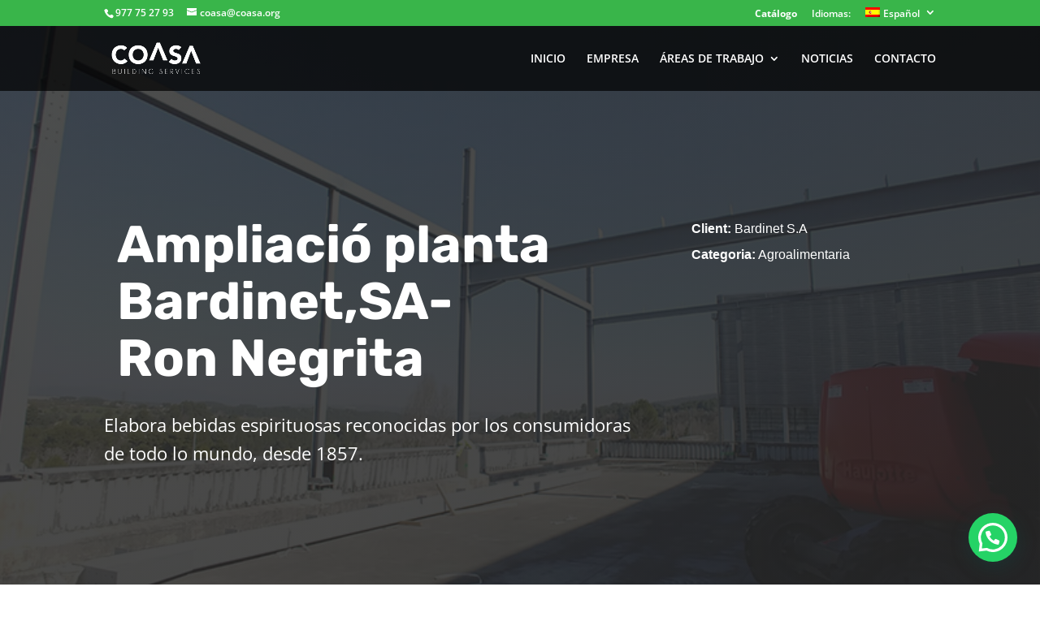

--- FILE ---
content_type: text/html; charset=utf-8
request_url: https://www.google.com/recaptcha/api2/anchor?ar=1&k=6LfBpR4eAAAAAGD4IzKhBLT3OopqEwUC_EJ-sXPl&co=aHR0cHM6Ly9jb2FzYS5vcmc6NDQz&hl=en&v=PoyoqOPhxBO7pBk68S4YbpHZ&size=invisible&anchor-ms=20000&execute-ms=30000&cb=wb9uv9mjqynj
body_size: 48578
content:
<!DOCTYPE HTML><html dir="ltr" lang="en"><head><meta http-equiv="Content-Type" content="text/html; charset=UTF-8">
<meta http-equiv="X-UA-Compatible" content="IE=edge">
<title>reCAPTCHA</title>
<style type="text/css">
/* cyrillic-ext */
@font-face {
  font-family: 'Roboto';
  font-style: normal;
  font-weight: 400;
  font-stretch: 100%;
  src: url(//fonts.gstatic.com/s/roboto/v48/KFO7CnqEu92Fr1ME7kSn66aGLdTylUAMa3GUBHMdazTgWw.woff2) format('woff2');
  unicode-range: U+0460-052F, U+1C80-1C8A, U+20B4, U+2DE0-2DFF, U+A640-A69F, U+FE2E-FE2F;
}
/* cyrillic */
@font-face {
  font-family: 'Roboto';
  font-style: normal;
  font-weight: 400;
  font-stretch: 100%;
  src: url(//fonts.gstatic.com/s/roboto/v48/KFO7CnqEu92Fr1ME7kSn66aGLdTylUAMa3iUBHMdazTgWw.woff2) format('woff2');
  unicode-range: U+0301, U+0400-045F, U+0490-0491, U+04B0-04B1, U+2116;
}
/* greek-ext */
@font-face {
  font-family: 'Roboto';
  font-style: normal;
  font-weight: 400;
  font-stretch: 100%;
  src: url(//fonts.gstatic.com/s/roboto/v48/KFO7CnqEu92Fr1ME7kSn66aGLdTylUAMa3CUBHMdazTgWw.woff2) format('woff2');
  unicode-range: U+1F00-1FFF;
}
/* greek */
@font-face {
  font-family: 'Roboto';
  font-style: normal;
  font-weight: 400;
  font-stretch: 100%;
  src: url(//fonts.gstatic.com/s/roboto/v48/KFO7CnqEu92Fr1ME7kSn66aGLdTylUAMa3-UBHMdazTgWw.woff2) format('woff2');
  unicode-range: U+0370-0377, U+037A-037F, U+0384-038A, U+038C, U+038E-03A1, U+03A3-03FF;
}
/* math */
@font-face {
  font-family: 'Roboto';
  font-style: normal;
  font-weight: 400;
  font-stretch: 100%;
  src: url(//fonts.gstatic.com/s/roboto/v48/KFO7CnqEu92Fr1ME7kSn66aGLdTylUAMawCUBHMdazTgWw.woff2) format('woff2');
  unicode-range: U+0302-0303, U+0305, U+0307-0308, U+0310, U+0312, U+0315, U+031A, U+0326-0327, U+032C, U+032F-0330, U+0332-0333, U+0338, U+033A, U+0346, U+034D, U+0391-03A1, U+03A3-03A9, U+03B1-03C9, U+03D1, U+03D5-03D6, U+03F0-03F1, U+03F4-03F5, U+2016-2017, U+2034-2038, U+203C, U+2040, U+2043, U+2047, U+2050, U+2057, U+205F, U+2070-2071, U+2074-208E, U+2090-209C, U+20D0-20DC, U+20E1, U+20E5-20EF, U+2100-2112, U+2114-2115, U+2117-2121, U+2123-214F, U+2190, U+2192, U+2194-21AE, U+21B0-21E5, U+21F1-21F2, U+21F4-2211, U+2213-2214, U+2216-22FF, U+2308-230B, U+2310, U+2319, U+231C-2321, U+2336-237A, U+237C, U+2395, U+239B-23B7, U+23D0, U+23DC-23E1, U+2474-2475, U+25AF, U+25B3, U+25B7, U+25BD, U+25C1, U+25CA, U+25CC, U+25FB, U+266D-266F, U+27C0-27FF, U+2900-2AFF, U+2B0E-2B11, U+2B30-2B4C, U+2BFE, U+3030, U+FF5B, U+FF5D, U+1D400-1D7FF, U+1EE00-1EEFF;
}
/* symbols */
@font-face {
  font-family: 'Roboto';
  font-style: normal;
  font-weight: 400;
  font-stretch: 100%;
  src: url(//fonts.gstatic.com/s/roboto/v48/KFO7CnqEu92Fr1ME7kSn66aGLdTylUAMaxKUBHMdazTgWw.woff2) format('woff2');
  unicode-range: U+0001-000C, U+000E-001F, U+007F-009F, U+20DD-20E0, U+20E2-20E4, U+2150-218F, U+2190, U+2192, U+2194-2199, U+21AF, U+21E6-21F0, U+21F3, U+2218-2219, U+2299, U+22C4-22C6, U+2300-243F, U+2440-244A, U+2460-24FF, U+25A0-27BF, U+2800-28FF, U+2921-2922, U+2981, U+29BF, U+29EB, U+2B00-2BFF, U+4DC0-4DFF, U+FFF9-FFFB, U+10140-1018E, U+10190-1019C, U+101A0, U+101D0-101FD, U+102E0-102FB, U+10E60-10E7E, U+1D2C0-1D2D3, U+1D2E0-1D37F, U+1F000-1F0FF, U+1F100-1F1AD, U+1F1E6-1F1FF, U+1F30D-1F30F, U+1F315, U+1F31C, U+1F31E, U+1F320-1F32C, U+1F336, U+1F378, U+1F37D, U+1F382, U+1F393-1F39F, U+1F3A7-1F3A8, U+1F3AC-1F3AF, U+1F3C2, U+1F3C4-1F3C6, U+1F3CA-1F3CE, U+1F3D4-1F3E0, U+1F3ED, U+1F3F1-1F3F3, U+1F3F5-1F3F7, U+1F408, U+1F415, U+1F41F, U+1F426, U+1F43F, U+1F441-1F442, U+1F444, U+1F446-1F449, U+1F44C-1F44E, U+1F453, U+1F46A, U+1F47D, U+1F4A3, U+1F4B0, U+1F4B3, U+1F4B9, U+1F4BB, U+1F4BF, U+1F4C8-1F4CB, U+1F4D6, U+1F4DA, U+1F4DF, U+1F4E3-1F4E6, U+1F4EA-1F4ED, U+1F4F7, U+1F4F9-1F4FB, U+1F4FD-1F4FE, U+1F503, U+1F507-1F50B, U+1F50D, U+1F512-1F513, U+1F53E-1F54A, U+1F54F-1F5FA, U+1F610, U+1F650-1F67F, U+1F687, U+1F68D, U+1F691, U+1F694, U+1F698, U+1F6AD, U+1F6B2, U+1F6B9-1F6BA, U+1F6BC, U+1F6C6-1F6CF, U+1F6D3-1F6D7, U+1F6E0-1F6EA, U+1F6F0-1F6F3, U+1F6F7-1F6FC, U+1F700-1F7FF, U+1F800-1F80B, U+1F810-1F847, U+1F850-1F859, U+1F860-1F887, U+1F890-1F8AD, U+1F8B0-1F8BB, U+1F8C0-1F8C1, U+1F900-1F90B, U+1F93B, U+1F946, U+1F984, U+1F996, U+1F9E9, U+1FA00-1FA6F, U+1FA70-1FA7C, U+1FA80-1FA89, U+1FA8F-1FAC6, U+1FACE-1FADC, U+1FADF-1FAE9, U+1FAF0-1FAF8, U+1FB00-1FBFF;
}
/* vietnamese */
@font-face {
  font-family: 'Roboto';
  font-style: normal;
  font-weight: 400;
  font-stretch: 100%;
  src: url(//fonts.gstatic.com/s/roboto/v48/KFO7CnqEu92Fr1ME7kSn66aGLdTylUAMa3OUBHMdazTgWw.woff2) format('woff2');
  unicode-range: U+0102-0103, U+0110-0111, U+0128-0129, U+0168-0169, U+01A0-01A1, U+01AF-01B0, U+0300-0301, U+0303-0304, U+0308-0309, U+0323, U+0329, U+1EA0-1EF9, U+20AB;
}
/* latin-ext */
@font-face {
  font-family: 'Roboto';
  font-style: normal;
  font-weight: 400;
  font-stretch: 100%;
  src: url(//fonts.gstatic.com/s/roboto/v48/KFO7CnqEu92Fr1ME7kSn66aGLdTylUAMa3KUBHMdazTgWw.woff2) format('woff2');
  unicode-range: U+0100-02BA, U+02BD-02C5, U+02C7-02CC, U+02CE-02D7, U+02DD-02FF, U+0304, U+0308, U+0329, U+1D00-1DBF, U+1E00-1E9F, U+1EF2-1EFF, U+2020, U+20A0-20AB, U+20AD-20C0, U+2113, U+2C60-2C7F, U+A720-A7FF;
}
/* latin */
@font-face {
  font-family: 'Roboto';
  font-style: normal;
  font-weight: 400;
  font-stretch: 100%;
  src: url(//fonts.gstatic.com/s/roboto/v48/KFO7CnqEu92Fr1ME7kSn66aGLdTylUAMa3yUBHMdazQ.woff2) format('woff2');
  unicode-range: U+0000-00FF, U+0131, U+0152-0153, U+02BB-02BC, U+02C6, U+02DA, U+02DC, U+0304, U+0308, U+0329, U+2000-206F, U+20AC, U+2122, U+2191, U+2193, U+2212, U+2215, U+FEFF, U+FFFD;
}
/* cyrillic-ext */
@font-face {
  font-family: 'Roboto';
  font-style: normal;
  font-weight: 500;
  font-stretch: 100%;
  src: url(//fonts.gstatic.com/s/roboto/v48/KFO7CnqEu92Fr1ME7kSn66aGLdTylUAMa3GUBHMdazTgWw.woff2) format('woff2');
  unicode-range: U+0460-052F, U+1C80-1C8A, U+20B4, U+2DE0-2DFF, U+A640-A69F, U+FE2E-FE2F;
}
/* cyrillic */
@font-face {
  font-family: 'Roboto';
  font-style: normal;
  font-weight: 500;
  font-stretch: 100%;
  src: url(//fonts.gstatic.com/s/roboto/v48/KFO7CnqEu92Fr1ME7kSn66aGLdTylUAMa3iUBHMdazTgWw.woff2) format('woff2');
  unicode-range: U+0301, U+0400-045F, U+0490-0491, U+04B0-04B1, U+2116;
}
/* greek-ext */
@font-face {
  font-family: 'Roboto';
  font-style: normal;
  font-weight: 500;
  font-stretch: 100%;
  src: url(//fonts.gstatic.com/s/roboto/v48/KFO7CnqEu92Fr1ME7kSn66aGLdTylUAMa3CUBHMdazTgWw.woff2) format('woff2');
  unicode-range: U+1F00-1FFF;
}
/* greek */
@font-face {
  font-family: 'Roboto';
  font-style: normal;
  font-weight: 500;
  font-stretch: 100%;
  src: url(//fonts.gstatic.com/s/roboto/v48/KFO7CnqEu92Fr1ME7kSn66aGLdTylUAMa3-UBHMdazTgWw.woff2) format('woff2');
  unicode-range: U+0370-0377, U+037A-037F, U+0384-038A, U+038C, U+038E-03A1, U+03A3-03FF;
}
/* math */
@font-face {
  font-family: 'Roboto';
  font-style: normal;
  font-weight: 500;
  font-stretch: 100%;
  src: url(//fonts.gstatic.com/s/roboto/v48/KFO7CnqEu92Fr1ME7kSn66aGLdTylUAMawCUBHMdazTgWw.woff2) format('woff2');
  unicode-range: U+0302-0303, U+0305, U+0307-0308, U+0310, U+0312, U+0315, U+031A, U+0326-0327, U+032C, U+032F-0330, U+0332-0333, U+0338, U+033A, U+0346, U+034D, U+0391-03A1, U+03A3-03A9, U+03B1-03C9, U+03D1, U+03D5-03D6, U+03F0-03F1, U+03F4-03F5, U+2016-2017, U+2034-2038, U+203C, U+2040, U+2043, U+2047, U+2050, U+2057, U+205F, U+2070-2071, U+2074-208E, U+2090-209C, U+20D0-20DC, U+20E1, U+20E5-20EF, U+2100-2112, U+2114-2115, U+2117-2121, U+2123-214F, U+2190, U+2192, U+2194-21AE, U+21B0-21E5, U+21F1-21F2, U+21F4-2211, U+2213-2214, U+2216-22FF, U+2308-230B, U+2310, U+2319, U+231C-2321, U+2336-237A, U+237C, U+2395, U+239B-23B7, U+23D0, U+23DC-23E1, U+2474-2475, U+25AF, U+25B3, U+25B7, U+25BD, U+25C1, U+25CA, U+25CC, U+25FB, U+266D-266F, U+27C0-27FF, U+2900-2AFF, U+2B0E-2B11, U+2B30-2B4C, U+2BFE, U+3030, U+FF5B, U+FF5D, U+1D400-1D7FF, U+1EE00-1EEFF;
}
/* symbols */
@font-face {
  font-family: 'Roboto';
  font-style: normal;
  font-weight: 500;
  font-stretch: 100%;
  src: url(//fonts.gstatic.com/s/roboto/v48/KFO7CnqEu92Fr1ME7kSn66aGLdTylUAMaxKUBHMdazTgWw.woff2) format('woff2');
  unicode-range: U+0001-000C, U+000E-001F, U+007F-009F, U+20DD-20E0, U+20E2-20E4, U+2150-218F, U+2190, U+2192, U+2194-2199, U+21AF, U+21E6-21F0, U+21F3, U+2218-2219, U+2299, U+22C4-22C6, U+2300-243F, U+2440-244A, U+2460-24FF, U+25A0-27BF, U+2800-28FF, U+2921-2922, U+2981, U+29BF, U+29EB, U+2B00-2BFF, U+4DC0-4DFF, U+FFF9-FFFB, U+10140-1018E, U+10190-1019C, U+101A0, U+101D0-101FD, U+102E0-102FB, U+10E60-10E7E, U+1D2C0-1D2D3, U+1D2E0-1D37F, U+1F000-1F0FF, U+1F100-1F1AD, U+1F1E6-1F1FF, U+1F30D-1F30F, U+1F315, U+1F31C, U+1F31E, U+1F320-1F32C, U+1F336, U+1F378, U+1F37D, U+1F382, U+1F393-1F39F, U+1F3A7-1F3A8, U+1F3AC-1F3AF, U+1F3C2, U+1F3C4-1F3C6, U+1F3CA-1F3CE, U+1F3D4-1F3E0, U+1F3ED, U+1F3F1-1F3F3, U+1F3F5-1F3F7, U+1F408, U+1F415, U+1F41F, U+1F426, U+1F43F, U+1F441-1F442, U+1F444, U+1F446-1F449, U+1F44C-1F44E, U+1F453, U+1F46A, U+1F47D, U+1F4A3, U+1F4B0, U+1F4B3, U+1F4B9, U+1F4BB, U+1F4BF, U+1F4C8-1F4CB, U+1F4D6, U+1F4DA, U+1F4DF, U+1F4E3-1F4E6, U+1F4EA-1F4ED, U+1F4F7, U+1F4F9-1F4FB, U+1F4FD-1F4FE, U+1F503, U+1F507-1F50B, U+1F50D, U+1F512-1F513, U+1F53E-1F54A, U+1F54F-1F5FA, U+1F610, U+1F650-1F67F, U+1F687, U+1F68D, U+1F691, U+1F694, U+1F698, U+1F6AD, U+1F6B2, U+1F6B9-1F6BA, U+1F6BC, U+1F6C6-1F6CF, U+1F6D3-1F6D7, U+1F6E0-1F6EA, U+1F6F0-1F6F3, U+1F6F7-1F6FC, U+1F700-1F7FF, U+1F800-1F80B, U+1F810-1F847, U+1F850-1F859, U+1F860-1F887, U+1F890-1F8AD, U+1F8B0-1F8BB, U+1F8C0-1F8C1, U+1F900-1F90B, U+1F93B, U+1F946, U+1F984, U+1F996, U+1F9E9, U+1FA00-1FA6F, U+1FA70-1FA7C, U+1FA80-1FA89, U+1FA8F-1FAC6, U+1FACE-1FADC, U+1FADF-1FAE9, U+1FAF0-1FAF8, U+1FB00-1FBFF;
}
/* vietnamese */
@font-face {
  font-family: 'Roboto';
  font-style: normal;
  font-weight: 500;
  font-stretch: 100%;
  src: url(//fonts.gstatic.com/s/roboto/v48/KFO7CnqEu92Fr1ME7kSn66aGLdTylUAMa3OUBHMdazTgWw.woff2) format('woff2');
  unicode-range: U+0102-0103, U+0110-0111, U+0128-0129, U+0168-0169, U+01A0-01A1, U+01AF-01B0, U+0300-0301, U+0303-0304, U+0308-0309, U+0323, U+0329, U+1EA0-1EF9, U+20AB;
}
/* latin-ext */
@font-face {
  font-family: 'Roboto';
  font-style: normal;
  font-weight: 500;
  font-stretch: 100%;
  src: url(//fonts.gstatic.com/s/roboto/v48/KFO7CnqEu92Fr1ME7kSn66aGLdTylUAMa3KUBHMdazTgWw.woff2) format('woff2');
  unicode-range: U+0100-02BA, U+02BD-02C5, U+02C7-02CC, U+02CE-02D7, U+02DD-02FF, U+0304, U+0308, U+0329, U+1D00-1DBF, U+1E00-1E9F, U+1EF2-1EFF, U+2020, U+20A0-20AB, U+20AD-20C0, U+2113, U+2C60-2C7F, U+A720-A7FF;
}
/* latin */
@font-face {
  font-family: 'Roboto';
  font-style: normal;
  font-weight: 500;
  font-stretch: 100%;
  src: url(//fonts.gstatic.com/s/roboto/v48/KFO7CnqEu92Fr1ME7kSn66aGLdTylUAMa3yUBHMdazQ.woff2) format('woff2');
  unicode-range: U+0000-00FF, U+0131, U+0152-0153, U+02BB-02BC, U+02C6, U+02DA, U+02DC, U+0304, U+0308, U+0329, U+2000-206F, U+20AC, U+2122, U+2191, U+2193, U+2212, U+2215, U+FEFF, U+FFFD;
}
/* cyrillic-ext */
@font-face {
  font-family: 'Roboto';
  font-style: normal;
  font-weight: 900;
  font-stretch: 100%;
  src: url(//fonts.gstatic.com/s/roboto/v48/KFO7CnqEu92Fr1ME7kSn66aGLdTylUAMa3GUBHMdazTgWw.woff2) format('woff2');
  unicode-range: U+0460-052F, U+1C80-1C8A, U+20B4, U+2DE0-2DFF, U+A640-A69F, U+FE2E-FE2F;
}
/* cyrillic */
@font-face {
  font-family: 'Roboto';
  font-style: normal;
  font-weight: 900;
  font-stretch: 100%;
  src: url(//fonts.gstatic.com/s/roboto/v48/KFO7CnqEu92Fr1ME7kSn66aGLdTylUAMa3iUBHMdazTgWw.woff2) format('woff2');
  unicode-range: U+0301, U+0400-045F, U+0490-0491, U+04B0-04B1, U+2116;
}
/* greek-ext */
@font-face {
  font-family: 'Roboto';
  font-style: normal;
  font-weight: 900;
  font-stretch: 100%;
  src: url(//fonts.gstatic.com/s/roboto/v48/KFO7CnqEu92Fr1ME7kSn66aGLdTylUAMa3CUBHMdazTgWw.woff2) format('woff2');
  unicode-range: U+1F00-1FFF;
}
/* greek */
@font-face {
  font-family: 'Roboto';
  font-style: normal;
  font-weight: 900;
  font-stretch: 100%;
  src: url(//fonts.gstatic.com/s/roboto/v48/KFO7CnqEu92Fr1ME7kSn66aGLdTylUAMa3-UBHMdazTgWw.woff2) format('woff2');
  unicode-range: U+0370-0377, U+037A-037F, U+0384-038A, U+038C, U+038E-03A1, U+03A3-03FF;
}
/* math */
@font-face {
  font-family: 'Roboto';
  font-style: normal;
  font-weight: 900;
  font-stretch: 100%;
  src: url(//fonts.gstatic.com/s/roboto/v48/KFO7CnqEu92Fr1ME7kSn66aGLdTylUAMawCUBHMdazTgWw.woff2) format('woff2');
  unicode-range: U+0302-0303, U+0305, U+0307-0308, U+0310, U+0312, U+0315, U+031A, U+0326-0327, U+032C, U+032F-0330, U+0332-0333, U+0338, U+033A, U+0346, U+034D, U+0391-03A1, U+03A3-03A9, U+03B1-03C9, U+03D1, U+03D5-03D6, U+03F0-03F1, U+03F4-03F5, U+2016-2017, U+2034-2038, U+203C, U+2040, U+2043, U+2047, U+2050, U+2057, U+205F, U+2070-2071, U+2074-208E, U+2090-209C, U+20D0-20DC, U+20E1, U+20E5-20EF, U+2100-2112, U+2114-2115, U+2117-2121, U+2123-214F, U+2190, U+2192, U+2194-21AE, U+21B0-21E5, U+21F1-21F2, U+21F4-2211, U+2213-2214, U+2216-22FF, U+2308-230B, U+2310, U+2319, U+231C-2321, U+2336-237A, U+237C, U+2395, U+239B-23B7, U+23D0, U+23DC-23E1, U+2474-2475, U+25AF, U+25B3, U+25B7, U+25BD, U+25C1, U+25CA, U+25CC, U+25FB, U+266D-266F, U+27C0-27FF, U+2900-2AFF, U+2B0E-2B11, U+2B30-2B4C, U+2BFE, U+3030, U+FF5B, U+FF5D, U+1D400-1D7FF, U+1EE00-1EEFF;
}
/* symbols */
@font-face {
  font-family: 'Roboto';
  font-style: normal;
  font-weight: 900;
  font-stretch: 100%;
  src: url(//fonts.gstatic.com/s/roboto/v48/KFO7CnqEu92Fr1ME7kSn66aGLdTylUAMaxKUBHMdazTgWw.woff2) format('woff2');
  unicode-range: U+0001-000C, U+000E-001F, U+007F-009F, U+20DD-20E0, U+20E2-20E4, U+2150-218F, U+2190, U+2192, U+2194-2199, U+21AF, U+21E6-21F0, U+21F3, U+2218-2219, U+2299, U+22C4-22C6, U+2300-243F, U+2440-244A, U+2460-24FF, U+25A0-27BF, U+2800-28FF, U+2921-2922, U+2981, U+29BF, U+29EB, U+2B00-2BFF, U+4DC0-4DFF, U+FFF9-FFFB, U+10140-1018E, U+10190-1019C, U+101A0, U+101D0-101FD, U+102E0-102FB, U+10E60-10E7E, U+1D2C0-1D2D3, U+1D2E0-1D37F, U+1F000-1F0FF, U+1F100-1F1AD, U+1F1E6-1F1FF, U+1F30D-1F30F, U+1F315, U+1F31C, U+1F31E, U+1F320-1F32C, U+1F336, U+1F378, U+1F37D, U+1F382, U+1F393-1F39F, U+1F3A7-1F3A8, U+1F3AC-1F3AF, U+1F3C2, U+1F3C4-1F3C6, U+1F3CA-1F3CE, U+1F3D4-1F3E0, U+1F3ED, U+1F3F1-1F3F3, U+1F3F5-1F3F7, U+1F408, U+1F415, U+1F41F, U+1F426, U+1F43F, U+1F441-1F442, U+1F444, U+1F446-1F449, U+1F44C-1F44E, U+1F453, U+1F46A, U+1F47D, U+1F4A3, U+1F4B0, U+1F4B3, U+1F4B9, U+1F4BB, U+1F4BF, U+1F4C8-1F4CB, U+1F4D6, U+1F4DA, U+1F4DF, U+1F4E3-1F4E6, U+1F4EA-1F4ED, U+1F4F7, U+1F4F9-1F4FB, U+1F4FD-1F4FE, U+1F503, U+1F507-1F50B, U+1F50D, U+1F512-1F513, U+1F53E-1F54A, U+1F54F-1F5FA, U+1F610, U+1F650-1F67F, U+1F687, U+1F68D, U+1F691, U+1F694, U+1F698, U+1F6AD, U+1F6B2, U+1F6B9-1F6BA, U+1F6BC, U+1F6C6-1F6CF, U+1F6D3-1F6D7, U+1F6E0-1F6EA, U+1F6F0-1F6F3, U+1F6F7-1F6FC, U+1F700-1F7FF, U+1F800-1F80B, U+1F810-1F847, U+1F850-1F859, U+1F860-1F887, U+1F890-1F8AD, U+1F8B0-1F8BB, U+1F8C0-1F8C1, U+1F900-1F90B, U+1F93B, U+1F946, U+1F984, U+1F996, U+1F9E9, U+1FA00-1FA6F, U+1FA70-1FA7C, U+1FA80-1FA89, U+1FA8F-1FAC6, U+1FACE-1FADC, U+1FADF-1FAE9, U+1FAF0-1FAF8, U+1FB00-1FBFF;
}
/* vietnamese */
@font-face {
  font-family: 'Roboto';
  font-style: normal;
  font-weight: 900;
  font-stretch: 100%;
  src: url(//fonts.gstatic.com/s/roboto/v48/KFO7CnqEu92Fr1ME7kSn66aGLdTylUAMa3OUBHMdazTgWw.woff2) format('woff2');
  unicode-range: U+0102-0103, U+0110-0111, U+0128-0129, U+0168-0169, U+01A0-01A1, U+01AF-01B0, U+0300-0301, U+0303-0304, U+0308-0309, U+0323, U+0329, U+1EA0-1EF9, U+20AB;
}
/* latin-ext */
@font-face {
  font-family: 'Roboto';
  font-style: normal;
  font-weight: 900;
  font-stretch: 100%;
  src: url(//fonts.gstatic.com/s/roboto/v48/KFO7CnqEu92Fr1ME7kSn66aGLdTylUAMa3KUBHMdazTgWw.woff2) format('woff2');
  unicode-range: U+0100-02BA, U+02BD-02C5, U+02C7-02CC, U+02CE-02D7, U+02DD-02FF, U+0304, U+0308, U+0329, U+1D00-1DBF, U+1E00-1E9F, U+1EF2-1EFF, U+2020, U+20A0-20AB, U+20AD-20C0, U+2113, U+2C60-2C7F, U+A720-A7FF;
}
/* latin */
@font-face {
  font-family: 'Roboto';
  font-style: normal;
  font-weight: 900;
  font-stretch: 100%;
  src: url(//fonts.gstatic.com/s/roboto/v48/KFO7CnqEu92Fr1ME7kSn66aGLdTylUAMa3yUBHMdazQ.woff2) format('woff2');
  unicode-range: U+0000-00FF, U+0131, U+0152-0153, U+02BB-02BC, U+02C6, U+02DA, U+02DC, U+0304, U+0308, U+0329, U+2000-206F, U+20AC, U+2122, U+2191, U+2193, U+2212, U+2215, U+FEFF, U+FFFD;
}

</style>
<link rel="stylesheet" type="text/css" href="https://www.gstatic.com/recaptcha/releases/PoyoqOPhxBO7pBk68S4YbpHZ/styles__ltr.css">
<script nonce="dnpw2H-UiEZTDS2PNPUzyw" type="text/javascript">window['__recaptcha_api'] = 'https://www.google.com/recaptcha/api2/';</script>
<script type="text/javascript" src="https://www.gstatic.com/recaptcha/releases/PoyoqOPhxBO7pBk68S4YbpHZ/recaptcha__en.js" nonce="dnpw2H-UiEZTDS2PNPUzyw">
      
    </script></head>
<body><div id="rc-anchor-alert" class="rc-anchor-alert"></div>
<input type="hidden" id="recaptcha-token" value="[base64]">
<script type="text/javascript" nonce="dnpw2H-UiEZTDS2PNPUzyw">
      recaptcha.anchor.Main.init("[\x22ainput\x22,[\x22bgdata\x22,\x22\x22,\[base64]/[base64]/MjU1Ong/[base64]/[base64]/[base64]/[base64]/[base64]/[base64]/[base64]/[base64]/[base64]/[base64]/[base64]/[base64]/[base64]/[base64]/[base64]\\u003d\x22,\[base64]\\u003d\x22,\[base64]/[base64]/w7zCr2sMwrrDgyrDt1FZwqd/w6Qcw6AZZmzCt8KVesO4wpbCisOVwpxbwqF2dhwlaShgZUHCsxEvRcORw7jCryc/FTvDtjIueMKBw7LDjMKZe8OUw65zw4w8wpXCtRx9w4RcNwxmXw1IP8OnCsOMwqBPwqfDtcK/wp97EcKuwqh7F8O+wqw7Py4xwox+w7HChcOrMsOOwovDncOnw67CpcOtZ08mBz7CgQNqLMOdwqPDmCvDhwTDqATCu8Onwp80LxrDmm3DuMKQTMOaw5MTw5MSw7TCmcOFwppjUwHCkx9PYD0MwqvDocKnBsOowr7Csy5vwqsXExnDhsOmUMOGC8K2asKGw6/[base64]/DhkE9w5sgworCpMOPbVtTw7DDqsKsMU/Dn8KXw6bCiX7DlcKFwroiKcKaw65HYyzDv8KHwofDmjPCvzLDncO5OmXCjcOSZ2bDrMKww5slwpHCuztGwrDCl07DoD/DpMOqw6LDh0gyw7vDq8K6wqnDgnzCnsKrw73DjMOwXcKMMy4vBMOLZVhFPlcLw55xw7PDnAPCk0zDiMOLGwjDjQrCnsOjIsK9wpzCs8O3w7ECw5LDnEjCpFwLVmkQw7/[base64]/CskMGw6vDngvDkAVFBBFswoEdXcKKw4nDlGLChsKNwqDDqiQ6W8ODXcK1PXHDuyTDvgQFJw7DkXxSHMOmKS3DisOMwqNiTk7Co0rCmQDCvsOZNsK9EsOUw6vDssOewoMFLB9KwqHCqMOKdcONGC4Rw6QDw4PDvCI9w47ChMK/[base64]/[base64]/[base64]/DoTotCyfCkj1Bw7HDpMOPUmkIGiRlw6TCncOjw6UfaMOaacOqBEgKwq/DhsO2wr7CvcKKbRLCgMKRw6x7w53CrTENIcKxw45XLTzDmMOpFcOSHFnCqXQvcm9yRcOJZcKowoIIJ8OBwr/CpyJZwpfCmMKKw7bDtMKQwp/CnsKvVMK1dMOVw4VWcMKFw4t2HcOUw6rCjMKBS8O8wqIvCMKPwpNMwrrChMKiGsOgPnXDjUczasKUw60DwoBew5Vnw5N7wonConN7dsKnIMODwq8mwrjDncO9N8K4XQvDsMKVw7/CuMKnwo0tAsK9w4bDmyQeK8KLwpg2ckFuScO0wrpgNTxEwrknw4Vtwq3CpsKHwpFvw4lTw57Cnzh5YMKmwr/Cs8Klw57DjSjCpsK2O2ggw58ZGsKZw7YVAATCkWvCnXUYwoPDkw3DkXLCscKsbMOWwoNfwozDiXnCkGPDg8KEAyzCosOAAMKZw43DpnhyAF/CisONJ3DCp3hEw4nDi8K0A2/DssKawoQgwpdaGcKFFsO0YSrCnS/CjH8pw7NmTk/CocKvw6nCl8OGw4TCpMO0wpx2wqA/wqjCgMKZwqfCgsO/woEgw7vCmzXCjzVKw6nDvMOww7TCg8Ogw5zDg8OoCzDCt8KrKF4RN8KkMMO+CAjCqsKpw5JBw5DCiMOPwpDDjBEFScKNQsOlwrzCq8KQYjzCliZ2w5LDl8K9w7PDgcKiw40BwoYZwpzDuMOnw6/[base64]/DlmpKwofCr3jDsUdowq4hwpDCvwLDlMOhw446N0YEKMK5w5HCqsKXwrbDhsOEwpTCgWE6KMO7w6d8w5bCscK1K2tjwq3DlRAVZMK3w6XCvsONKsK7woQrNMOJBMKrN1lZw69bCsOyw4bDoQHDvsOAWh8MN2ECw7HChE1cwobDgkNOGcKgwoVGZMOzw6XDs1HDm8O/wqrCqn9iNAbDscK4OXXClGp/AQLDhsK8wq/DpMOrw73CqgPDgcK/DjnDocKIwpwSwrbCpSRGwpgYG8K6JMOhwrDDi8KKQ2lpw5/DshEyUD53Y8KAw51sbMOZwqbDmVTDhhNEd8ORRhLCv8Oywp/[base64]/[base64]/aGDDmMKsw7ogw40MwpMHSngaw7R0eUp1P8KVbS7DnkoxWmc1w6bCm8OkfMOmVMOQw7AIw447w5rCuMK0wqrCrMKBNgLDmFPDtAwXQ0/CiMO7wpZkeCsFwo7CnFlMw7TCqMO0C8KFwrARwpIrwrdUwqgKwoPDjGXDoVjCkD7CvSbCjzBnHMO+CMKPQGjDry3CjVwhIsKPwqDCl8K4w5ozUMOhGcOlw6PCs8KSAlPDq8Odwpgpw45jw7zCmcODVWDCscK9McOOw4TCt8KTwoQuw6FhGxrCg8K/d3PDmw7Cr1FoalpVVcO2w4fCklVxKF3DjMKmL8OwY8OtFidtU2oPUxbClnrClMKvw7TDnMK5wo1Jw4PDvQrCoQXCnx/CkMOMw5rCmcOjwrEvwpwjJD8PS1RUw5HDjEHDpxzCvCXCvMKGYiNgbHVpwoUkwpZUU8Odw6VwfybChMK+w4/DsMK9b8OcScKgw4TCvcKBwrPClx/CksOPw5DDusKsK2Qqw5TChsOJwqPCmAg+w6vCjcKTw5LDkyg0w5JBKsKxYmHCksOmw7x/YMOhMAXDuW12DHpbXsKXw4R6JSLDiUjCoXteZVY5FjDDm8O/wqLCsHHCjhQjax5MwrkiC1I0wqPCgsKtw75tw55Ew5zCiMKUwqoaw4Uww6TDrxDCsiLCosK/wqnDuTPDjzzDh8KFwpw1wqMZwp5DLsOJwpDDrQw6cMKEw7U2RcOPOMOHbMKGNiF2MMOtJMKTck8KQ3NFw6BXw53Dqlw7b8K5J3oRwptaC0rDuijDqMOrwq1ywoXCrcKywobDs3rDoEoQwrQSTMOZw6lkw7/[base64]/w7Zmwp/DgBM/FMO3wpElcx7DrsKhwqnDhcK6wqFlw4PCnkwUdcKcw7tVUBvDmcKvRsKuwp3DvMOkY8OUZMODwqFRVGs1wpfDj10jYsOYwo/[base64]/Ck8OBQMKUwoAcw7PDiFXDoQLDlDRcT2p3DsO+MExdwqvCrncyPMOTw6ZjQkTDk1pPw5Ayw5NZLDjDh2EvwozCjMKfw4FEM8OTw59XQz7DjXcHIkF/w77Cg8KlbFsfw5XCssKcwr3CvcOeIcOWw77DgsOWw7wgw47CpcKuw5lowqXCtsOtw7XDrxxewrLCoRbDnMORH0XCs1/DvBPCjQxZCMKxYV7DkxEqw6M5w4I5wqnDl3wfwqxowqrClMKNw40YwqHDhcK/TS9sDMO1RMOnB8OTwpPCpQ3DpDDClwtOwq7DqH3ChUZXdMOWw5vCvcKOwr3CqsOrw5/DtsO0VMKmw7bDk2zCt2nDksOWFsOwEsKSH1Ntw57DvDTDjMO6HsK+Z8KPGgMTbsOoeMOGfBLDswRcTsKpw67Dh8Ozw6XCmGoCw7l0w60vw4F4wrbCiDjCgxIPw5DDnTPCj8OvTB0Qw5oYw4xDwqpIP8KswqkrNcKkwrDCnMKFQMK/[base64]/CucKCwr4NNF/DiSc8wo4kEcOMdXdzWMOvwqtJWsOqwr/DssOFHF3CssO+w47CuQTDrsKmw7zDscKNwq48wplXTHtqw63ChQtCLcOkw63CjMKSRMOaw5DCisKIwohMCnA5HsKpFMKEwpklCsOjEsOmUcO+w6DDtHzCui/DvMK0wqXDhcKbwrNxP8OGwoLDggRfXWzDnxUfw7oswpAtwojClEjCicOyw6vDh3hVworCpMO9IwbCmcOjw6xAwrjCgG1zw7NPwrgGw7hBworDmcOqcsKswqY4wr98HcOwJ8O3VW/CpX7DmsK0XMKJdMKtwr95w6pJN8OLw71jwrpww5MpLMKxw7/DvMOSCE0ew6M9w7/Dm8OGBsKIw7TCucKpw4Rew6XDqsKQw5TDg8OKSiAQwqNQw7YgC01bw7p6ecOYAsKPw5khwotmw67Cq8KSwpl/GcKqwpXDrcKTZFfCrsKoThYTw61vJlDClcOJCsO5w7DDl8KPw4zDkwsqw6jClsKlwqM1w6fCpjbCncOAwpPCgcKawpomND/[base64]/Dl20pKmdZw4Q0w4zDsMKRw6Zzd8O7wppbw5/CtiZLw5TDug/Dn8O5XRtPwqdkUkZFw53DkFXDg8OQfcOMTQ8qd8O7wo7DgA/DmMOfB8KpwqrDoA/DuwkRccKJBEbDlMKmwpcOw7HDgE3DqAwnw5tdLTLDmsKNXcO2w5XClQNsbhMnW8K0cMKZLDHCl8KcG8K1w68cUcKDwrMMb8Klw51SQkXDusOQw63CgcOZw7ALVQhqwobDmV4rCH/CuC14wqx1wqLDui56wrU3HClBw4opwprDgsKcw57DgyhzwpcnC8KXwqEkB8Knwo7CjsKEXMKJwqUBVUMUw4jDtMOHQxLDpcKsw4sMw5TDuV0KwqRIYcK/[base64]/[base64]/CkMK5XUPDozvDl1HCgm0nw6JaKm/[base64]/Cum08WQrDnTZKw7AQDsKvwr4mw5Qjw6s7woUXwq17PsKwwrpKw5LDkhMGOw/CvcKjQ8O8A8OBw7MiJ8OpT3PCr0cQwozClhHDiRY+w7UXw49WMjc6UDHDhiXCmcONBsKEAB/Di8KXwpZ1GTUMw47Cn8KBQznCkhhlw5HDv8Kzwr3Ct8Kbe8KmRkNFZwl8wpMBwrQ+w45zwpHCnmLDpU7CogZsw6LDnlInw7d5blFbw5PCvxjDjcKxMhhoOBnDr2rCrMKqLwnCnMO/w5tRCB8DwoIMW8KuMMKCwrRKw6QPdcOuScKuwolZw7fCjxXCisK8wqYXSsO1w55rbknCjVZFNMORe8OfTMOwfsK/ZHfDgjbDlw7DhmXDpC/DnsOzw7B7wr9Mw5XCusKGw6TCqU46wpcYCsKfw5/Dp8KrwpHDmBo/RcOdQMKow59pKwnDn8KdwrtPFcKOSsKzNVPDqcKAw5ZhUmRQRi/CoBjDvMKmGiTDoVRQw6jChHzDvzPDj8KRKmrDu3zCg8OBT202w70lw4M3OsOTRHtfw77Cn1fCpMKZc3PCj0vCpBRgwqzDg2TChcO/wq3CjxNtacK5fMKHw79nSsKZw6EyZcKJwp3ClBlmRg8WKmzDsz1LwopPZ3kcVkQ+w58Jwq/[base64]/w5TDrXjDssODD8OxdB3DuHbDscKgO8KGBGYIwqI/K8OTwpoJV8KmHiwlwpbCisOQwrlfwrMhannDqA0jwqLCncKcwq/DuMKmwp5eHQ7CjcKDLCwQwp3DkcK7FDALHMOVwpDChDfDisOER09cwrfCssKUDcOqTW3ChcOdw6PCgcKww6XDo3snw7p4bi1Tw4NNSXowEV/Cm8OvOUHClVbCiWfDisOBHFHDgsO9Ej7CkSzCsl0CesKSw7HCtGDDsFMxBx/Dj2nDrMKgwpgXAE81Z8OXeMKrw5LCo8KNCSfDmAbDt8O/LcODwrrDocOEW2bCjSPDmCcjw7/CicOuG8KtX2teIGvCgcO4Z8O5DcK/[base64]/[base64]/ChlfDosKvDG3ColAYwqPClMOXwqMlwr3CkMOtwq/CkxLDiVc1UmPClz4iDcOVUcO6w78wccK2SsOVMWsJw5bCksOVTh/[base64]/DmsOSw4tTIywxWUxubyrChQXDgMOJw6zDtsKnRsKtw7F1bhDCuHABZA3DvlZ0aMO5FsKuJALCr3vDsBPCmnTDhkXCv8OfD2Mrw7PDqMORLmHCtsKuR8O4wrtEwpfDtsOkwqjCrcO3w6XDocOnF8KQCF7DvsKFfn0Sw6fDpBfCu8K/IMKUwoF3wqrCscOjw5YgwovCiFYbHsOGw5k2EVhiY2VJF0NtW8KPw5lHelrCvm/[base64]/Dr2PDgwvDqjU2w5R5NsO+K8O0wqfCqjLCocOOw719bcK6wpzCt8Kya0AZwpnCkFHCrsKswoBVwrYBM8K9D8KsJsO3XCsHwqxTCcKEwoHCn3bCuzZgw4DCtcKPaMKvw6cybcOscwJQwpFLwrIAOcKPM8K6U8O8eUshwo/ClMONYVdWWQ5MWkcHNkzDoVU5IcOQecOOwqHDq8K6Yh1tQ8O7Lx87U8K7w5rDqXdKwogKY0vCnhRobk/[base64]/b2XDlkFuBklSw5DDqMOOFcK1AkTDjcOCwoRFw6XDgsKCDcK4wrxkw5o7J0owwoNSRQ3Ck2jCsDXDhy/Ctz/[base64]/CnRLDl8K0wrzDpXIXw6bCsS1kBcKLw73CmEQuIcOqUkvDmMKrwqPDt8KVPcO4e8OhwqXChgHDrSRgOw7Dq8K8EMKXwrbCunzDrMK6w7Vmw6/[base64]/KmwHw7BmwpvDs8KWw6HCksOMwpRHZcKew7lMw6/DpMOYw4F1XMOXdyzDlcOTwrRJM8OBw5vChMOAasKlw4tew41+wrJEwqHDh8KKw4Qlw43Cin3Dlmclw6rDl1DCthZBZ2jCpXfDmMOXw5TClWbCgsK3wpHChG7DgsO7WcOhw4rCiMOtej9YwqLDgMO9UB/DilF2w5fDgVENwpQUdlLDiiQ5w79LN1rDsgfDuHPCtQFnO1E+M8OLw6oNKcKlEnHDp8OqwrTDv8OKHcKve8Kjw6TDiCjCmMOSY3UMw73CrzPDoMKWHsO6QMORw7DDiMKoFsKYw4nChMOtP8Ojw7/CocKzwrLClsOdZgFow7/DvwLCq8Kaw4FFa8Ksw5RddcO+RcOzJC7DsMOGBsO2bMOTwrMVB8Kqw4bDnHZawpMPABMuF8O9WTrDuAENEsONEsOqw7TCviHConrComEWw5DDqTscwoPDrSZSJETDosO6w4d/w5VSOjnDkk15wojDtFYSFCbDu8O1w7vDsB1kS8Kkw6M7w7HClcKFwo/DkMOIYMKlw6U6BsKkDsK1csO7ZSgmwoTCs8KcGsKRUhhHMsOQGwrDh8O9w5U+WTzDr3LCkDHCncOXw5nDr1jCnSzCr8ORw78tw7RZwp4ZwrbCpMKPwoLClxxrw5JzYFvDh8KKwpxJX3xDVE59RkPDmsKQTwAGBghgbMOFFsOwScKuMzfClcOkcSTCkMKLA8K/w6/DuRRVKSA0wooMa8OZwrzCoh1lVcKkWGrDoMOnwrwfw50VKsO/LUvDpgTCqmQ0w78Lwo7DocK0w6XCn2Y5AkBxeMOuS8OmKcOFw4rDgiliworCqsORdR8TesO8QMOpw5zDmcOYNz/DicK7w596w7AKXzrDhMKJYkXCgnNOw6bCqsKydsKDw4vCmRw8w4TCi8KwPMOrFMOGwqYZIkTCpzM2NGNkwrXDrhk3HMODw67ChCDCk8ORwqRsTDDCpljDmMOxwpIvUXhYwppjVz/CjUzClcOFfng8wobCuEs6RWQVKkAXbSnDgRtLw543w7hjLsKLw5dvL8KfXMKlwoI7w5AxdT1lw6LDuBxgw4oqLsOCw4Qfw5nDk0nCtmkKYMKsw49wwqFVUsKhwonDrQTDtQnDk8Kow6nDnHhvf2tgw7bCtEQuw5PCqUrCt3fCqxB+wroPJsORwoF6w4BBw6w3DcK/w7XCscK4w71qZ23DncOqPAUSI8Kdf8KmBFvDq8OZbcKNVSZTbsONTD/DhcOLwoHDsMOpMDHDi8O0w5PCgcKvIBNnwpTCq03Cvloww4d/DcKnw7NhwrYLX8KwwrbCmwjClloiwpvCq8K9HDXDg8Oww4sgP8OzGjvClEPDjcO6wp/DtjvChMKccAzDhhzDpR50bsKiwr8Uw7AYw4Ytwolfwr4iJ1QxAFBjb8Khw77DvsKZZxDCnE3Ck8O0w71CwrzDjcKPEh/Co1xQZcOLDcOGHDnDnCcvNMOpCknCgGvDmA80wqQ7I0/CsA87w70zbnrDvS7DjMONR0vDkw/DtEzClsKeKloITU8rw7IXw5M1w64gcyd9wrrCnMK/w7nChQ4FwodjwqDDgsOBwrciw5XDncKMZlVRw4VOdi8BwrLCglY5V8OWwrnDvXBXblzCt2Nvw5/[base64]/Cl0RjQlTDgMO0wrFMNsOjw6jDtMKdUXDDkwzCkcOHKcKNwrISw47CpMOfw5zCgsK/dcKCw6HCnX4HSMKPwoHCgcONC3zDilcLNsOoBG5Ew6DDjcOEXXPDqFYCU8OfwoFPeVhLUBnDtcKcw4JEXMONLXrCrwrDqsKTw6VlwqkowoTDjX/Dh20pwpvCmsK9w71JJsOIecKyHmzChsKCI15TwpEVEnoHZHbCqcKDwqwPSlp1AcKKwpTDk0vDhMK/wr53w5daw7fDucOTXhpoRcOGew/CvBbCgcOgw45CaXfCssOCYVfDisKXw6cpw4t7wr9KJ1DCrcOLEsKjBMOhY2wEwpHCqlEkNxXCsEF5DcKhFDdFwo/CrsKUQWjDiMKuHMKLw5jDqsOwN8O6w7YhwojDtMKNG8OPw5bClMK/TMKjAnvCkCfCgBc/VsKYw5rDrMO5w6F6w4AcCcK0w7BpNh7CigEEE8O3D8KTeUMSw7hDAsOpesKTwrbCkcKUwrcqb3nCkMOtwrrCnDvDix/DlcOGMMKWwqzDkGfDoW/DhXTCn1YcwrcORsOSw6TCq8Omw6oRwq/DnMOFQSJ8w7xzW8OtWUJcwpsEw73DokZ0bFLClxvCr8K9w4Z4XcOcwpwWw7wiw6DDtMKnKH17w6zCtmA2W8KkfcKECMOow5/CpwkAbMKaw77CtcOsPnN+wpjDmcKJwpgCR8O9w5fClhEcaGbDoQzDh8O/w7wLw5HDqsK/wqHDvwjDklzDphbDksO9w7RQw7hgB8OIwrAVFyUvV8OjPXlgesKhw5cTwqrCh0nDly/[base64]/Dmi3Dn8KhwqbDpFtdwoQjwrIfwqVTw4BXM8OCKBvDoVrCgsOnOC/[base64]/DlU90LVMwwoAKWsKCwqZvwqgHQFBCMsKNTVnCoMOWbH8AwofDtD/CuVHDpRHClkhXYmRHw5Vhw6DDjHLCvCDDr8ORw6VNw47ChUR3JTBtw5zCul9XUSNAEGDCosOcw50LwqsGw4cVF8KGLMKgw5kEwoooHHjDtMOuw4Nzw4bCmgsfwrYPS8K8w6LDs8KFPsK7HB/[base64]/w7oWw7LDmm/[base64]/DlcONw6EtLsOYIsKxG3fCusKEwowMw4TChgbDsSDChMKLw4wKw6gQasOPwrjDiMOZXMKhTsO2w7HDlTFZwp9TaRpiwowZwrgfwp0DQA4cwpbCrjsKRcKHwoJlw47CjR/DtThybjnDr2HCk8OJwpAowo7DmjTDvsO/wqvCocOXRyl2w7HCgcOHfcO/w5bDoUzCjV/ChMKzw67Cr8KLOn3Cs3jDn2jCmcKSWMOnIV8dfUsfwpbCoglaw77DmcO6WMOCw6vDmUhkw7p3c8KqwqkDDARAHhzDv3nCm0ViQsOmw7BfTcOswqAXfCHCtU87w4nDqMKmB8KEEcKxCcOwwr7CpcKfw71Swrxoe8OsSF/CmH1Qw5bDrhfDgiAKwoYpBsOpwrlOwqzDkcOAwpB7bxgkwr/[base64]/[base64]/w6TCoMO6NsKfPih8w4UCf2Ihwp3Cok/Dol7DkcK1w5ITdVzCrMOCdMODwptWYEzDqMKzMsKFw6vCvcOwfsKiGSIHf8OvAgkhwpTCicKMFcOZw4QfLcK1Gm0TSltQwplDYMOmw43CnnTCgHzDp01awqfCusOrw7XCq8O/TMOWQWIKwoIWw7UAV8Krw50/HgVqwqhTQlIfKMO1w5DCscOnLcORwovDtxnDnxnCjTvCszhocMK/w5g3wrQOw6EIwoBNwr/DrTjDtQV6LiBPQBDDp8OSTcOub0XCq8KLw5BqZykmBsOhwrtADGYbw6IzHcKDw5sdIiPCq3PCr8KxwppCD8KjFMOUwoHCqsKhw74/C8KmCMOpZcKBwqQqVMKNRh88GcOrNFbDmMK7w4lBCcK4YT7Ch8OSwrbDocKcw6ZtcGAhDxE+wofCoVMnw6sTRlnDoQLDmMKNb8O8w5TDj1lnOVzDnXXCkW/CssOBNMKVwqfDrgDChnLDpsO1MAMfbsKfe8Okak1kA0V7w7XCqC1hwonDpMK9wr1Lw6PCn8KwwqlKCwpBIsOlw7DDvzB4G8O9dSECOAo2w5MMLsKjw7zDsxJoKV1hIcOPwqUSwqwFwpDCgsO1w5wdbMO1Y8OeFj/Ct8KXw6xfYMOmdxVpfMOGdi7DpxdLw6kcZsOHHMOywrJxZTYgQcKaH1LDgx9+AgPCl1/CgCtsT8K/w6TCvcKRUylrwosbw6FJw68LHi0QwrEewqnCpxrDrMKEEW0WO8OiNGUowqMHX1AkAgQ/aiMjMMK8VcOqTMOJLCvCkybDiVFnwoQOdDMKwpfDnMKYw4zDjcKRVHTDqDFawrZew6h9DsKdXkTCr1gtM8KrAMKFw5fCocKNUHMSHsOZKh5mw4/CjgQTA2Z/W2JwO2Ftf8KTTsKowpVVKsOkF8KcHMOyPcKlF8ObBMO8LcO/w6NXwr4dT8Ocw7xvc1UQOlRZF8K7Y2xrI3g0wpvDh8OMwpJ+w55dwpMDwrcjaytvbSbDucOdw6Vjcl7DucKlQMKvw6DDnsOtfcK/[base64]/[base64]/w68kwqhkwrpyw5whNAUiwo7Cr8Ote3jCnzFAUsKuDMOhEMO7w6wXE0HDmsOhw6/DrcK5w4jCpGXDrhPCnSnDgkPCmELCmcKOwoPDgmTCuEUwNsKdwqjDojrCh2nCpmM7w6RIwqfCvcK/w6fDlRQUC8OEw5DDl8KIacO1wrjCvcK6w6/[base64]/F8Oxw4RKw4/Cj8OKN2HDiQl0wpApL8KJw4DCikZ8DEzDuxjDgB5Pw7XCkzY/b8OUIiPCsmjCjBx7ZHPDicO9w5B/[base64]/DpjDCikLCnhTDucK7DcKxfiw8w4IFBRQ3w5M3w448DMOLEjMzKXUKHRMrwqHCkGTDvS/Cs8O6w6UPwoslw4LDhMKgw6FQU8OXwp3Dg8OgBynCiDLCvMK+wpQiw7MGw6QaVX/Dr0wIw5RLfkTCgsOdQcKpQUXCjT06OsO3w4RmMFxfFsOnw7nCiRY6wojDkMKjw6TDg8OLQQ5ZZcKhwpvCvcODWBfCjMOgw5rCsgLCjcOJwpLCosKFwrNNFxDCssKHfMOjXBrCncKYwpXCom8ow53Dq1U7wrjCgSkcwqPCoMKFwoJ2w5Ybwo/CjcKtQsOhwpPDhQp9w7Ykwowhw6fDkcK4wo5Lw4psVcOCYRzCp0TCosOow6QLw4Mew7s+w4cQbTVcDcK0R8KHwrAvC23DuQLDmMONU101UsKwBG17w4Quw6PDhMOlw5bCs8K1BMKTf8OlX2zDjMKZKMKtwq3CtcOdH8OswprCmVjDmUzDoh/DmQk3PMK6GsO1YzbChcKGIW8Kw7PCpG7CiH5Vwp7DusKPwpUmwo3CicOQK8K4AsOMAMO4wrUmEQPCtyxiWkTDo8OZeCxFWMKNwrtMwpE3VsKhw79nw7cPwot3W8KhI8Kqw7E6dwo9wo1mwoPCmsKsPMOHMUDChMOkw5Qgw7TDucKFBMOkw6PDo8Kzwph/[base64]/CsCcWw6XDlzMkw6HDtFBpwonCokhjw7DCrg4pwpULw7cqwqYLw5NZw7AdNsK6wpbDm2rDosOiZsKBPsKDwrrCkkpwbR5wBMKnwprDncOlIMOSw6R7wrxEdid+wqjCtWYyw4HDlxhyw73Ct3t1w6ZswqjDrQskwrc+w4DCv8KaVl7Ciw1rXsKkaMK/wozCmcO0RD0MHsO1w6jCrAnDq8KyworDvsOfI8OrSiAaRXwsw47Cuyltw4DDhMKAwq5PwokowozChwnCkMOJZcKLwqhXdCZYC8OWwqwFw6TDusO7wpBIXMKtPcORYmrDsMKmwqvDmRfCkcK4UsOVUMOnIUZ5ejMrwrZ3w50Mw4/DmB/CoykPDMK2RyjDtG0nYsO8wrPCtGQxwozCqzJLfWTCpFvDhhBHw4FZNsOjMjktw6RZCAdbw73Chk3Ch8KZw75bBcOzOcO1M8KXw7Y7OcKkw7HDgMOPY8Kcw4PCtsOtMWjDgcObw6NkGz/CpT7DmFwzGcO4BXVmw7DCkFnCu8ObPXrCi2BZw4F4wqvCpMKtwozCv8K5VhTCrFHClsKBw7fCn8OQa8Odw6Ilwq3CicKJF2YcZS0WGcKpwqjCqmrDhn/CljowwqAfwqnChsOVUcKUAgTDqVUKPsOgwoTCrUQsSnF+woDClRdcw6hPST/[base64]/TsKaw77CiMKtw7kLacK7U8K7NRJ8KMOcwpbDhALDoUTCsXbDsFVgAsKTe8Oew4d5w6Inwr1YCCbCgMKTeAfDn8KhKcKLw6t0w4xgLMKfw5nCnMOwwoLDsS7Dl8KCw6DClMKaUF3Cl1g3WMONwrbCjsKfwoFwFSw+PBDCmTtnwoHCo08nw4/CnsO0w6fDrcOawp3ChmvDuMO2wqPDl0HDsU/Cl8KWDhMLwr5jUFrCgsOLw6DCi3PDgHPDq8O7CCZ5woFHw7Q/YA4LNVo/fTNzD8KsBcOfO8KnwobClzTCkcOaw51+YgFReUTCm1l/w6DDqcOIwqTCuVFfwonDrzR4w6TDm114w5FhWsKcwoUuOMK4w7JpWjQ8wpjDiW5QF0p1csKLwrdtTw8JYsK4SjrDt8O2CBHCj8KWHsOdBE/[base64]/CpAU7D8Ojw5YewrLCoFnCp0fDr2ohwpMOMkXCnF/Ctg4AwqLCncOtUjohw7YbLBrCgcONwpjDhAfDoiHDsW3Ct8OqwqQQw4MSw6fDsGXCp8KTc8Kww5weYGBPw6VLwp57eW9/ZcKqw5VawqDDhC8cwp7Cpz7CqlPCpXdEworCoMOkw5LCqwxjwplsw7RPNcODwqDClsOhwqfCpMKEXE4cwpnCuMKrLizDlMOMwpI+w7DDkMOHw4kMUmHDrsKjBRfCnsKUwrhZdzZTwqBRHMKmwoPCtcKJCwcBw5AEJcOxwr1XXXpHw5t/LWPDqcKleSXDmXUMWcKEwq/CpMObw6vDqMK9w4Fyw4vDg8KUw41Xw5zCu8OewqjCg8ODYA4nw4zChsO0w6HDpDpMZx83wozDi8OqMSzCt2PDs8KrUEfCucKAe8KmwovCpMOJw4XDhcOKwqZlwpR+wqJkw77CoHbCnG3DrHzCqcKWw5PCljV7wqtbesK9J8KLRcO6wpvCn8KCdsK/wql2NX5fPMK9M8OHw60GwrhyZsK7wr0cLCpHw7ArWcKowq4dw5vDqR5ubAfDmMOZwpXCvcOwL2zCgcO1wp0qw6J4w54EKsKnSGhBB8O9ZcK3HsO7LBLCqFIww5DDuXgJw5JhwpgCw73CnGQLMsK9wrTDjVc2w7XCglvCncKQPV/[base64]/DkMOPwrLCnwzDuyhYwo7CjA/CusOQZW03w6zDhMKJC2nCr8Odw7MiKx3DiHbCmMKYwqrCmTMswrDCkjbDtcOow7cGwpVEw5TDiAldHsOhw5jCjH4dDsKcW8KNIE3DpsKKRW/Cv8OGw5dowoEgLkLCocODwrF8ecOpwoAbIcOvQMOxFMOKADBQw7NAwodIw7nDp3rCszvCpcOBwonCgcKnLsKVw4HChw3Di8OsBcOeTm1vG2Y0NcKZwqXCrBgfw5nCoHXCsy/[base64]/cBfDkhPDicO8wpXCnQQNwr5JwqrDpRjCn1RzwpbDhMKow5nDsFxQw55hCMOjGsKQw4UfXcOPK0UYw4XCmSPDlcKAwrofI8K8ABM7wpV1wqkMAB/DnywYw4kqw4pIw6TCkHLCoixFw5fDkTcvLnDDjV9AwqnDgmrDhHDDhsKFGWtHw6jDmx/DgDvCpcKow6vCrsKTw7VxwrtdByDDj3l6w6TCgMKbDsOKwoHCkcKjwp8gUcOAWsKGwpNCw4gPZkQaZCfCjcOewpPDnRbDkUHDuFXCj3MMR3k0VA/Cv8KDR0Jiw4nCjcK9wqRVC8OnwrB1VSrCvmk/w4rDmsOhw7XDuEsjRQzCqF1IwrRJF8OTwpzCkQnCiMOVw7MrwoEJw61Lw6kGwrnDnsOEw7vCvMOkDcK8w5Vtw7fCoGQqaMOgHMKhw6PDrsK/[base64]/[base64]/wrsrXsOKHsO1wpTDhcKFwqZpSVQkw5Mcw4vCoz7ChBIgbx4yGVzCs8KHVcKUwrtdP8ONEcK4aTcaZ8O8czkNwqw/w7k8RMKnXcOhwqfCoFjCnA0dRcK6wpjDoiYvW8KOHcOwT1k0w4fDlcOAEkLDuMKbwpIxUC/DjcKDw7tOS8K9bBPDpHZewqRJwrDDr8OwTMO3w7LChMKmwr3ClC9pw4rCv8OrShTDicKQw5JaGsKNNj4QP8K3QcOIw57DuUQsI8OETMOYw5vCljHDm8OKOMOvHhvCicKGAMKawogxXSY/UcKYZMOCwqfCpsOww651d8O2K8Ouwrxaw4XDmMKcARDDqhA5wq1SCnBCw7rDvQjClMOiRXd5wo0hNFjDtMOBwqzCicOfw7bChsKtwoLDmAQ1wpDCqF3CvcKMwok0TSHDmsOHwoHCi8K/wqRiwonDrE8YFDvCmw7CrF59dVjDpAw5wqHCnVQiTMOtLlZrQsOcwpzDiMOBw7/[base64]/HioOwrIDRsOsw40PwoQ+w5/Do8Kjw6pYYcKcFW/CrMOsw7HCq8OQwocaEsKqfMONw5vDgQdmIsOXw6vDjsKswqQOwq7DsC9EYsKnIFQxS8Kaw7I/[base64]/CncKSBGEawpfCj2ZwwqzDmXrCllPDriHCvjtSwoXDoMKewr/CssOAwqsCaMOCQcKOYsKxFHfCrsKVNQZDwozCn0ZjwrgRAz4eGG4Zw6PDjMOmwr/[base64]/[base64]/[base64]/DqsOaw516EDvCjwPDphdDw40fNUPCtVfCocKZw4N+GHQEw6HClcKrw6rCgMKBICcpw6Ipwq5aDR1Qf8KgdEjDq8ONw5/CnsKZwoDDqsOwwrHCtx/[base64]/CpcKZw4Zkw7dYw5wQwr5JI8Ofwp1mERjDqXsgw5DDpiDCm8Oxwq0aK1XCrhJBwr1Cwp86P8ORQsOJwoMDw4J1w59VwrhMU1DDhATChD3DiFh/wovDlcK2RsKcw7HDkMKQw7jDksKbwobDp8Kcw7jDtsOIP0R8U1Zewo7ClTBlSsKOEMOQccKFwqEWw7vDgTpew7IHw4d0w41lfzN2w6UUCSsTPMKHeMOyGmE8w4HDtcO3w7HDsx8ScMOsVzrCssKFAMKYXg3CkcObwoQyKcOAQ8Kew4Erb8OyasKyw7I4w45hwq/Dj8OEw4PClXPDncKvw5B/KMKTY8KaY8K7EFTDk8OUEzhkcVI3w6pkwrnDuMOKwrcaw4zCvz4uw6jCkcORwo3DocOwwpXCtcKIIcKjOsK2EGEcFsO1KcKeAsKAw5Uwwohfdj03X8KUw4o/VcOHw6PCu8Oww5kDMBfCt8OWSsODwqXDsiPDtAIVwrcQw6ZowqkBKcKEc8KNw7o8SGLDqXLCrn/ClcOiTQlLYQoww6nDhVJiJ8Kjwp9ZwrgZwrTDrUHDr8KtLsKHRcKoIsOfwpQowo0HaWMDPUB3wr0Qw7lGw5g5bATDjcKDWcOcw7tAwqDChsK9w6PClGMUwqLCnsKYF8KkwpbCuMKQCHXDiEXDtsKgw6PDt8KzesOJNWLCt8K/[base64]/Dph3CssKIw6oMw53Cs2NJcU3DjcOvOMKLwrdMUm/CusK9Mh8gwoUoCTsfUGVhw5DChMOOwqNRwr/[base64]/DvMOCwoYywqfDicKZC8OhMsOLMVJ1wrBzcCPCisKIX0BpwqDDpcKQVsKif0/CtUrDvjVWFMO1VcK8UcK9D8O/csKSOcKUw6DDkSPCtwLChcKESVnDvkDCv8K+IsK9woXDqsKFwrI/[base64]/[base64]/OwDDvcOiEcK5RnUoWDfDvsKoIcOFwpszLzVzw5c7BcK+wr7DicK1PsOcwqUATG/DohXCkndVdcKXM8ODwpbCsyXDisOXIcOGDSTCjcONAx4fXDXDmTfChMOJwrbDoiTDtx95w4pOIkUzMgNjScKew7LDny/[base64]/CgcOsZlk5w5DCtWHDuMOQVcKHcCnCuMKuw4vDiMOGwoTDukBGVmhBHsK0PEcKwqNNZcKbwpVHbSw5wpvCgAYTCWVyw77DpsOKG8Oaw4l2w5Myw70jwr/DulJ8IG1KKi8oC2jCp8OIdCMRJWPDo3fCikXDgMOJYlZAIkZ3bsKXw4XDrGFIfDQhw5XCmMOON8Oxw6IsQ8O6GUALZGLDucKDVz3CixY6UcK+w4PDgMKnEMKvL8O1AzvCvMOgwpPDkhrDoER+F8KQwp/DnMKMw6Zhw6ddw77CkEjCi2pVN8KRwo/CtcKrcw1jWMOtwrtTwoHCpwjDvsK7E14ww79hw6p+TsOdVR4uPMOvT8OuwqDCggFkw65pw7zDhTkSwqgSw4vDmcKfQcK5w63DoCNIw6trF20Gwq/DqcKow6fDrcKcWE3DiDE\\u003d\x22],null,[\x22conf\x22,null,\x226LfBpR4eAAAAAGD4IzKhBLT3OopqEwUC_EJ-sXPl\x22,0,null,null,null,1,[21,125,63,73,95,87,41,43,42,83,102,105,109,121],[1017145,217],0,null,null,null,null,0,null,0,null,700,1,null,1,\[base64]/76lBhnEnQkZnOKMAhmv8xEZ\x22,0,0,null,null,1,null,0,0,null,null,null,0],\x22https://coasa.org:443\x22,null,[3,1,1],null,null,null,1,3600,[\x22https://www.google.com/intl/en/policies/privacy/\x22,\x22https://www.google.com/intl/en/policies/terms/\x22],\x22gT6OEzoD1FOnNRhHpIaA4odFdpZvFZl9zTvkj1gvI/w\\u003d\x22,1,0,null,1,1769065760023,0,0,[149,111,42,5,1],null,[39,60,57],\x22RC-KK_0i4A5B3S-KA\x22,null,null,null,null,null,\x220dAFcWeA5kB2GNOpVrdtqMFTsKHLrGs6A4gc9qjRnD77zFPGoTZHt986Ui8ZkatnREPmzTSzK_KenKZYdxrjktaeTR5XDNxcvfag\x22,1769148560148]");
    </script></body></html>

--- FILE ---
content_type: text/css; charset=utf-8
request_url: https://coasa.org/wp-content/cache/min/1/wp-content/plugins/jquery-collapse-o-matic/css/core_style.css?ver=1760012713
body_size: 84
content:
.collapseomatic,.colomat_trigger,.collapseall,.expandall,.setall{cursor:pointer}.colomat-swap{display:none}.maptastic{position:absolute!important;left:-10000px!important;display:block!important;max-width:9999px}.com_edit_link{margin:0;padding:0;font-size:1.2rem;width:100%;text-align:right}

--- FILE ---
content_type: text/css; charset=utf-8
request_url: https://coasa.org/wp-content/et-cache/3899/et-core-unified-tb-6349-deferred-3899.min.css?ver=1764946748
body_size: 12
content:
.et_pb_section_1_tb_footer.et_pb_section{background-color:#000000!important}.et_pb_row_0_tb_footer.et_pb_row{padding-top:0px!important;padding-bottom:0px!important;padding-top:0px;padding-bottom:0px}.et_pb_code_1_tb_footer{margin-bottom:0px!important}